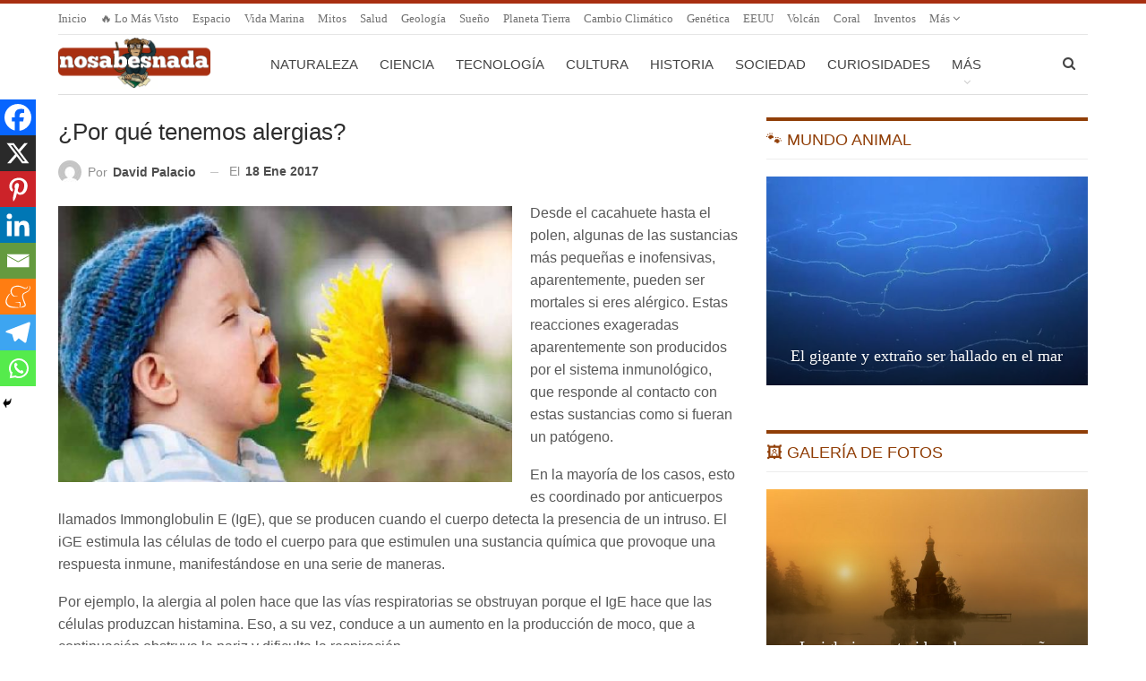

--- FILE ---
content_type: text/html; charset=UTF-8
request_url: https://www.nosabesnada.com/investigacion/por-que-tenemos-alergia/
body_size: 20880
content:
<!DOCTYPE html> <!--[if IE 8]><html class="ie ie8" lang="es"> <![endif]--> <!--[if IE 9]><html class="ie ie9" lang="es"> <![endif]--> <!--[if gt IE 9]><!--><html lang="es"> <!--<![endif]--><head>  <script>var _mtm = window._mtm = window._mtm || [];
  _mtm.push({'mtm.startTime': (new Date().getTime()), 'event': 'mtm.Start'});
  (function() {
    var d=document, g=d.createElement('script'), s=d.getElementsByTagName('script')[0];
    g.async=true; g.src='https://matomo.optimizar.info/js/container_Ma6XZEUE.js'; s.parentNode.insertBefore(g,s);
  })();</script> <meta charset="UTF-8"><meta http-equiv="X-UA-Compatible" content="IE=edge"><meta name="viewport" content="width=device-width, initial-scale=1.0"><link rel="pingback" href="https://www.nosabesnada.com/xmlrpc.php"/><meta http-equiv="x-dns-prefetch-control" content="on"><link rel="dns-prefetch" href="//estaticos.nosabesnada.com" /><meta name='robots' content='index, follow, max-image-preview:large, max-snippet:-1, max-video-preview:-1' /><style>img:is([sizes="auto" i], [sizes^="auto," i]) { contain-intrinsic-size: 3000px 1500px }</style><title>¿Por qué tenemos alergias? - ¡No sabes nada!</title><meta name="description" content="¿Qué es realmente una alergia? ¿Por qué últimamente parece que hayan más alergias y a más elementos que antes?" /><link rel="canonical" href="https://www.nosabesnada.com/investigacion/por-que-tenemos-alergia/" /><meta property="og:locale" content="es_ES" /><meta property="og:type" content="article" /><meta property="og:title" content="¿Por qué tenemos alergias? - ¡No sabes nada!" /><meta property="og:description" content="¿Qué es realmente una alergia? ¿Por qué últimamente parece que hayan más alergias y a más elementos que antes?" /><meta property="og:url" content="https://www.nosabesnada.com/investigacion/por-que-tenemos-alergia/" /><meta property="og:site_name" content="¡No sabes nada!" /><meta property="article:published_time" content="2017-01-18T13:00:11+00:00" /><meta property="article:modified_time" content="2019-10-18T17:02:22+00:00" /><meta property="og:image" content="https://estaticos.nosabesnada.com/uploads/2017/01/kk.jpg" /><meta property="og:image:width" content="545" /><meta property="og:image:height" content="331" /><meta property="og:image:type" content="image/jpeg" /><meta name="author" content="David Palacio" /><meta name="twitter:card" content="summary_large_image" /><meta name="twitter:label1" content="Escrito por" /><meta name="twitter:data1" content="David Palacio" /><meta name="twitter:label2" content="Tiempo de lectura" /><meta name="twitter:data2" content="2 minutos" /> <script type="application/ld+json" class="yoast-schema-graph">{"@context":"https://schema.org","@graph":[{"@type":"WebPage","@id":"https://www.nosabesnada.com/investigacion/por-que-tenemos-alergia/","url":"https://www.nosabesnada.com/investigacion/por-que-tenemos-alergia/","name":"¿Por qué tenemos alergias? - ¡No sabes nada!","isPartOf":{"@id":"https://www.nosabesnada.com/#website"},"primaryImageOfPage":{"@id":"https://www.nosabesnada.com/investigacion/por-que-tenemos-alergia/#primaryimage"},"image":{"@id":"https://www.nosabesnada.com/investigacion/por-que-tenemos-alergia/#primaryimage"},"thumbnailUrl":"https://estaticos.nosabesnada.com/uploads/2017/01/kk.jpg","datePublished":"2017-01-18T13:00:11+00:00","dateModified":"2019-10-18T17:02:22+00:00","author":{"@id":"https://www.nosabesnada.com/#/schema/person/576dad3498ef79384cc60bef5d454cbf"},"description":"¿Qué es realmente una alergia? ¿Por qué últimamente parece que hayan más alergias y a más elementos que antes?","inLanguage":"es","potentialAction":[{"@type":"ReadAction","target":["https://www.nosabesnada.com/investigacion/por-que-tenemos-alergia/"]}]},{"@type":"ImageObject","inLanguage":"es","@id":"https://www.nosabesnada.com/investigacion/por-que-tenemos-alergia/#primaryimage","url":"https://estaticos.nosabesnada.com/uploads/2017/01/kk.jpg","contentUrl":"https://estaticos.nosabesnada.com/uploads/2017/01/kk.jpg","width":545,"height":331},{"@type":"WebSite","@id":"https://www.nosabesnada.com/#website","url":"https://www.nosabesnada.com/","name":"¡No sabes nada!","description":"Noticias curiosas, datos interesantes y otras curiosidades. Porque tu razón necesita una dosis diaria de curiosidades. ¿Eres curioso?","potentialAction":[{"@type":"SearchAction","target":{"@type":"EntryPoint","urlTemplate":"https://www.nosabesnada.com/?s={search_term_string}"},"query-input":{"@type":"PropertyValueSpecification","valueRequired":true,"valueName":"search_term_string"}}],"inLanguage":"es"},{"@type":"Person","@id":"https://www.nosabesnada.com/#/schema/person/576dad3498ef79384cc60bef5d454cbf","name":"David Palacio","image":{"@type":"ImageObject","inLanguage":"es","@id":"https://www.nosabesnada.com/#/schema/person/image/","url":"https://secure.gravatar.com/avatar/d788571e8a25006a0c324bde688b95fa001749949d63d2ccf1bb819ddf3be6ca?s=96&d=mm&r=g","contentUrl":"https://secure.gravatar.com/avatar/d788571e8a25006a0c324bde688b95fa001749949d63d2ccf1bb819ddf3be6ca?s=96&d=mm&r=g","caption":"David Palacio"},"url":"https://www.nosabesnada.com/author/david-palacio/"}]}</script> <link rel='dns-prefetch' href='//www.nosabesnada.com' /><link rel="alternate" type="application/rss+xml" title="¡No sabes nada! &raquo; Feed" href="https://www.nosabesnada.com/feed/" /><link rel="alternate" type="application/rss+xml" title="¡No sabes nada! &raquo; Feed de los comentarios" href="https://www.nosabesnada.com/comments/feed/" /><link rel="alternate" type="application/rss+xml" title="¡No sabes nada! &raquo; Comentario ¿Por qué tenemos alergias? del feed" href="https://www.nosabesnada.com/investigacion/por-que-tenemos-alergia/feed/" /><link rel='stylesheet' id='wp-block-library-css' href='https://estaticos.nosabesnada.com/wp-includes/css/dist/block-library/style.min.css' type='text/css' media='all' /><style id='classic-theme-styles-inline-css' type='text/css'>/*! This file is auto-generated */
.wp-block-button__link{color:#fff;background-color:#32373c;border-radius:9999px;box-shadow:none;text-decoration:none;padding:calc(.667em + 2px) calc(1.333em + 2px);font-size:1.125em}.wp-block-file__button{background:#32373c;color:#fff;text-decoration:none}</style><style id='global-styles-inline-css' type='text/css'>:root{--wp--preset--aspect-ratio--square: 1;--wp--preset--aspect-ratio--4-3: 4/3;--wp--preset--aspect-ratio--3-4: 3/4;--wp--preset--aspect-ratio--3-2: 3/2;--wp--preset--aspect-ratio--2-3: 2/3;--wp--preset--aspect-ratio--16-9: 16/9;--wp--preset--aspect-ratio--9-16: 9/16;--wp--preset--color--black: #000000;--wp--preset--color--cyan-bluish-gray: #abb8c3;--wp--preset--color--white: #ffffff;--wp--preset--color--pale-pink: #f78da7;--wp--preset--color--vivid-red: #cf2e2e;--wp--preset--color--luminous-vivid-orange: #ff6900;--wp--preset--color--luminous-vivid-amber: #fcb900;--wp--preset--color--light-green-cyan: #7bdcb5;--wp--preset--color--vivid-green-cyan: #00d084;--wp--preset--color--pale-cyan-blue: #8ed1fc;--wp--preset--color--vivid-cyan-blue: #0693e3;--wp--preset--color--vivid-purple: #9b51e0;--wp--preset--gradient--vivid-cyan-blue-to-vivid-purple: linear-gradient(135deg,rgba(6,147,227,1) 0%,rgb(155,81,224) 100%);--wp--preset--gradient--light-green-cyan-to-vivid-green-cyan: linear-gradient(135deg,rgb(122,220,180) 0%,rgb(0,208,130) 100%);--wp--preset--gradient--luminous-vivid-amber-to-luminous-vivid-orange: linear-gradient(135deg,rgba(252,185,0,1) 0%,rgba(255,105,0,1) 100%);--wp--preset--gradient--luminous-vivid-orange-to-vivid-red: linear-gradient(135deg,rgba(255,105,0,1) 0%,rgb(207,46,46) 100%);--wp--preset--gradient--very-light-gray-to-cyan-bluish-gray: linear-gradient(135deg,rgb(238,238,238) 0%,rgb(169,184,195) 100%);--wp--preset--gradient--cool-to-warm-spectrum: linear-gradient(135deg,rgb(74,234,220) 0%,rgb(151,120,209) 20%,rgb(207,42,186) 40%,rgb(238,44,130) 60%,rgb(251,105,98) 80%,rgb(254,248,76) 100%);--wp--preset--gradient--blush-light-purple: linear-gradient(135deg,rgb(255,206,236) 0%,rgb(152,150,240) 100%);--wp--preset--gradient--blush-bordeaux: linear-gradient(135deg,rgb(254,205,165) 0%,rgb(254,45,45) 50%,rgb(107,0,62) 100%);--wp--preset--gradient--luminous-dusk: linear-gradient(135deg,rgb(255,203,112) 0%,rgb(199,81,192) 50%,rgb(65,88,208) 100%);--wp--preset--gradient--pale-ocean: linear-gradient(135deg,rgb(255,245,203) 0%,rgb(182,227,212) 50%,rgb(51,167,181) 100%);--wp--preset--gradient--electric-grass: linear-gradient(135deg,rgb(202,248,128) 0%,rgb(113,206,126) 100%);--wp--preset--gradient--midnight: linear-gradient(135deg,rgb(2,3,129) 0%,rgb(40,116,252) 100%);--wp--preset--font-size--small: 13px;--wp--preset--font-size--medium: 20px;--wp--preset--font-size--large: 36px;--wp--preset--font-size--x-large: 42px;--wp--preset--spacing--20: 0.44rem;--wp--preset--spacing--30: 0.67rem;--wp--preset--spacing--40: 1rem;--wp--preset--spacing--50: 1.5rem;--wp--preset--spacing--60: 2.25rem;--wp--preset--spacing--70: 3.38rem;--wp--preset--spacing--80: 5.06rem;--wp--preset--shadow--natural: 6px 6px 9px rgba(0, 0, 0, 0.2);--wp--preset--shadow--deep: 12px 12px 50px rgba(0, 0, 0, 0.4);--wp--preset--shadow--sharp: 6px 6px 0px rgba(0, 0, 0, 0.2);--wp--preset--shadow--outlined: 6px 6px 0px -3px rgba(255, 255, 255, 1), 6px 6px rgba(0, 0, 0, 1);--wp--preset--shadow--crisp: 6px 6px 0px rgba(0, 0, 0, 1);}:where(.is-layout-flex){gap: 0.5em;}:where(.is-layout-grid){gap: 0.5em;}body .is-layout-flex{display: flex;}.is-layout-flex{flex-wrap: wrap;align-items: center;}.is-layout-flex > :is(*, div){margin: 0;}body .is-layout-grid{display: grid;}.is-layout-grid > :is(*, div){margin: 0;}:where(.wp-block-columns.is-layout-flex){gap: 2em;}:where(.wp-block-columns.is-layout-grid){gap: 2em;}:where(.wp-block-post-template.is-layout-flex){gap: 1.25em;}:where(.wp-block-post-template.is-layout-grid){gap: 1.25em;}.has-black-color{color: var(--wp--preset--color--black) !important;}.has-cyan-bluish-gray-color{color: var(--wp--preset--color--cyan-bluish-gray) !important;}.has-white-color{color: var(--wp--preset--color--white) !important;}.has-pale-pink-color{color: var(--wp--preset--color--pale-pink) !important;}.has-vivid-red-color{color: var(--wp--preset--color--vivid-red) !important;}.has-luminous-vivid-orange-color{color: var(--wp--preset--color--luminous-vivid-orange) !important;}.has-luminous-vivid-amber-color{color: var(--wp--preset--color--luminous-vivid-amber) !important;}.has-light-green-cyan-color{color: var(--wp--preset--color--light-green-cyan) !important;}.has-vivid-green-cyan-color{color: var(--wp--preset--color--vivid-green-cyan) !important;}.has-pale-cyan-blue-color{color: var(--wp--preset--color--pale-cyan-blue) !important;}.has-vivid-cyan-blue-color{color: var(--wp--preset--color--vivid-cyan-blue) !important;}.has-vivid-purple-color{color: var(--wp--preset--color--vivid-purple) !important;}.has-black-background-color{background-color: var(--wp--preset--color--black) !important;}.has-cyan-bluish-gray-background-color{background-color: var(--wp--preset--color--cyan-bluish-gray) !important;}.has-white-background-color{background-color: var(--wp--preset--color--white) !important;}.has-pale-pink-background-color{background-color: var(--wp--preset--color--pale-pink) !important;}.has-vivid-red-background-color{background-color: var(--wp--preset--color--vivid-red) !important;}.has-luminous-vivid-orange-background-color{background-color: var(--wp--preset--color--luminous-vivid-orange) !important;}.has-luminous-vivid-amber-background-color{background-color: var(--wp--preset--color--luminous-vivid-amber) !important;}.has-light-green-cyan-background-color{background-color: var(--wp--preset--color--light-green-cyan) !important;}.has-vivid-green-cyan-background-color{background-color: var(--wp--preset--color--vivid-green-cyan) !important;}.has-pale-cyan-blue-background-color{background-color: var(--wp--preset--color--pale-cyan-blue) !important;}.has-vivid-cyan-blue-background-color{background-color: var(--wp--preset--color--vivid-cyan-blue) !important;}.has-vivid-purple-background-color{background-color: var(--wp--preset--color--vivid-purple) !important;}.has-black-border-color{border-color: var(--wp--preset--color--black) !important;}.has-cyan-bluish-gray-border-color{border-color: var(--wp--preset--color--cyan-bluish-gray) !important;}.has-white-border-color{border-color: var(--wp--preset--color--white) !important;}.has-pale-pink-border-color{border-color: var(--wp--preset--color--pale-pink) !important;}.has-vivid-red-border-color{border-color: var(--wp--preset--color--vivid-red) !important;}.has-luminous-vivid-orange-border-color{border-color: var(--wp--preset--color--luminous-vivid-orange) !important;}.has-luminous-vivid-amber-border-color{border-color: var(--wp--preset--color--luminous-vivid-amber) !important;}.has-light-green-cyan-border-color{border-color: var(--wp--preset--color--light-green-cyan) !important;}.has-vivid-green-cyan-border-color{border-color: var(--wp--preset--color--vivid-green-cyan) !important;}.has-pale-cyan-blue-border-color{border-color: var(--wp--preset--color--pale-cyan-blue) !important;}.has-vivid-cyan-blue-border-color{border-color: var(--wp--preset--color--vivid-cyan-blue) !important;}.has-vivid-purple-border-color{border-color: var(--wp--preset--color--vivid-purple) !important;}.has-vivid-cyan-blue-to-vivid-purple-gradient-background{background: var(--wp--preset--gradient--vivid-cyan-blue-to-vivid-purple) !important;}.has-light-green-cyan-to-vivid-green-cyan-gradient-background{background: var(--wp--preset--gradient--light-green-cyan-to-vivid-green-cyan) !important;}.has-luminous-vivid-amber-to-luminous-vivid-orange-gradient-background{background: var(--wp--preset--gradient--luminous-vivid-amber-to-luminous-vivid-orange) !important;}.has-luminous-vivid-orange-to-vivid-red-gradient-background{background: var(--wp--preset--gradient--luminous-vivid-orange-to-vivid-red) !important;}.has-very-light-gray-to-cyan-bluish-gray-gradient-background{background: var(--wp--preset--gradient--very-light-gray-to-cyan-bluish-gray) !important;}.has-cool-to-warm-spectrum-gradient-background{background: var(--wp--preset--gradient--cool-to-warm-spectrum) !important;}.has-blush-light-purple-gradient-background{background: var(--wp--preset--gradient--blush-light-purple) !important;}.has-blush-bordeaux-gradient-background{background: var(--wp--preset--gradient--blush-bordeaux) !important;}.has-luminous-dusk-gradient-background{background: var(--wp--preset--gradient--luminous-dusk) !important;}.has-pale-ocean-gradient-background{background: var(--wp--preset--gradient--pale-ocean) !important;}.has-electric-grass-gradient-background{background: var(--wp--preset--gradient--electric-grass) !important;}.has-midnight-gradient-background{background: var(--wp--preset--gradient--midnight) !important;}.has-small-font-size{font-size: var(--wp--preset--font-size--small) !important;}.has-medium-font-size{font-size: var(--wp--preset--font-size--medium) !important;}.has-large-font-size{font-size: var(--wp--preset--font-size--large) !important;}.has-x-large-font-size{font-size: var(--wp--preset--font-size--x-large) !important;}
:where(.wp-block-post-template.is-layout-flex){gap: 1.25em;}:where(.wp-block-post-template.is-layout-grid){gap: 1.25em;}
:where(.wp-block-columns.is-layout-flex){gap: 2em;}:where(.wp-block-columns.is-layout-grid){gap: 2em;}
:root :where(.wp-block-pullquote){font-size: 1.5em;line-height: 1.6;}</style><link rel='stylesheet' id='heateor_sss_frontend_css-css' href='https://estaticos.nosabesnada.com/wp-content/plugins/sassy-social-share/public/css/sassy-social-share-public.css' type='text/css' media='all' /><style id='heateor_sss_frontend_css-inline-css' type='text/css'>.heateor_sss_button_instagram span.heateor_sss_svg,a.heateor_sss_instagram span.heateor_sss_svg{background:radial-gradient(circle at 30% 107%,#fdf497 0,#fdf497 5%,#fd5949 45%,#d6249f 60%,#285aeb 90%)}.heateor_sss_horizontal_sharing .heateor_sss_svg,.heateor_sss_standard_follow_icons_container .heateor_sss_svg{color:#fff;border-width:0px;border-style:solid;border-color:transparent}.heateor_sss_horizontal_sharing .heateorSssTCBackground{color:#666}.heateor_sss_horizontal_sharing span.heateor_sss_svg:hover,.heateor_sss_standard_follow_icons_container span.heateor_sss_svg:hover{border-color:transparent;}.heateor_sss_vertical_sharing span.heateor_sss_svg,.heateor_sss_floating_follow_icons_container span.heateor_sss_svg{color:#fff;border-width:0px;border-style:solid;border-color:transparent;}.heateor_sss_vertical_sharing .heateorSssTCBackground{color:#666;}.heateor_sss_vertical_sharing span.heateor_sss_svg:hover,.heateor_sss_floating_follow_icons_container span.heateor_sss_svg:hover{border-color:transparent;}@media screen and (max-width:1240px) {.heateor_sss_vertical_sharing{display:none!important}}div.heateor_sss_mobile_footer{display:none;}@media screen and (max-width:1240px){div.heateor_sss_bottom_sharing .heateorSssTCBackground{background-color:white}div.heateor_sss_bottom_sharing{width:100%!important;left:0!important;}div.heateor_sss_bottom_sharing a{width:12.5% !important;}div.heateor_sss_bottom_sharing .heateor_sss_svg{width: 100% !important;}div.heateor_sss_bottom_sharing div.heateorSssTotalShareCount{font-size:1em!important;line-height:28px!important}div.heateor_sss_bottom_sharing div.heateorSssTotalShareText{font-size:.7em!important;line-height:0px!important}div.heateor_sss_mobile_footer{display:block;height:40px;}.heateor_sss_bottom_sharing{padding:0!important;display:block!important;width:auto!important;bottom:-2px!important;top: auto!important;}.heateor_sss_bottom_sharing .heateor_sss_square_count{line-height:inherit;}.heateor_sss_bottom_sharing .heateorSssSharingArrow{display:none;}.heateor_sss_bottom_sharing .heateorSssTCBackground{margin-right:1.1em!important}}</style><link rel='stylesheet' id='publisher-child-css' href='https://estaticos.nosabesnada.com/wp-content/themes/publisher-child/style.css' type='text/css' media='all' /> <script type="text/javascript" src="https://estaticos.nosabesnada.com/wp-includes/js/jquery/jquery.min.js" id="jquery-core-js"></script> <!--[if lt IE 9]> <script type="text/javascript" src="https://estaticos.nosabesnada.com/wp-content/themes/publisher/includes/libs/better-framework/assets/js/html5shiv.min.js" id="bf-html5shiv-js"></script> <![endif]--> <!--[if lt IE 9]> <script type="text/javascript" src="https://estaticos.nosabesnada.com/wp-content/themes/publisher/includes/libs/better-framework/assets/js/respond.min.js" id="bf-respond-js"></script> <![endif]--><link rel="EditURI" type="application/rsd+xml" title="RSD" href="https://www.nosabesnada.com/xmlrpc.php?rsd" /><meta name="generator" content="WordPress 6.8.3" /><link rel='shortlink' href='https://www.nosabesnada.com/?p=84591' /><link rel="alternate" title="oEmbed (JSON)" type="application/json+oembed" href="https://www.nosabesnada.com/wp-json/oembed/1.0/embed?url=https%3A%2F%2Fwww.nosabesnada.com%2Finvestigacion%2Fpor-que-tenemos-alergia%2F" /><link rel="alternate" title="oEmbed (XML)" type="text/xml+oembed" href="https://www.nosabesnada.com/wp-json/oembed/1.0/embed?url=https%3A%2F%2Fwww.nosabesnada.com%2Finvestigacion%2Fpor-que-tenemos-alergia%2F&#038;format=xml" /><link rel="shortcut icon" href="https://estaticos.nosabesnada.com/uploads/2017/04/favicon-16.png"><link rel="apple-touch-icon" href="https://estaticos.nosabesnada.com/uploads/2017/04/favicon-57.png"><link rel="apple-touch-icon" sizes="114x114" href="https://estaticos.nosabesnada.com/uploads/2017/04/favicon-114.png"><link rel="apple-touch-icon" sizes="72x72" href="https://estaticos.nosabesnada.com/uploads/2017/04/favicon-72.png"><link rel="apple-touch-icon" sizes="144x144" href="https://estaticos.nosabesnada.com/uploads/2017/04/favicon-144.png"><meta name="generator" content="Powered by WPBakery Page Builder - drag and drop page builder for WordPress."/> <script type="application/ld+json">{
    "@context": "http://schema.org/",
    "@type": "Organization",
    "@id": "#organization",
    "logo": {
        "@type": "ImageObject",
        "url": "https://estaticos.nosabesnada.com/logo.png"
    },
    "url": "https://www.nosabesnada.com/",
    "name": "\u00a1No sabes nada!",
    "description": "Noticias curiosas, datos interesantes y otras curiosidades. Porque tu raz\u00f3n necesita una dosis diaria de curiosidades. \u00bfEres curioso?"
}</script> <script type="application/ld+json">{
    "@context": "http://schema.org/",
    "@type": "WebSite",
    "name": "\u00a1No sabes nada!",
    "alternateName": "Noticias curiosas, datos interesantes y otras curiosidades. Porque tu raz\u00f3n necesita una dosis diaria de curiosidades. \u00bfEres curioso?",
    "url": "https://www.nosabesnada.com/"
}</script> <script type="application/ld+json">{
    "@context": "http://schema.org/",
    "@type": "BlogPosting",
    "headline": "\u00bfPor qu\u00e9 tenemos alergias?",
    "description": "Desde el cacahuete hasta el polen, algunas de las sustancias m\u00e1s peque\u00f1as e inofensivas, aparentemente, pueden ser mortales si eres al\u00e9rgico. Estas reacciones exageradas aparentemente son producidos por el sistema inmunol\u00f3gico, que responde al contac",
    "datePublished": "2017-01-18",
    "dateModified": "2019-10-18",
    "author": {
        "@type": "Person",
        "@id": "#person-DavidPalacio",
        "name": "David Palacio"
    },
    "image": "https://estaticos.nosabesnada.com/uploads/2017/01/kk.jpg",
    "interactionStatistic": [
        {
            "@type": "InteractionCounter",
            "interactionType": "http://schema.org/CommentAction",
            "userInteractionCount": "0"
        }
    ],
    "publisher": {
        "@id": "#organization"
    },
    "mainEntityOfPage": "https://www.nosabesnada.com/investigacion/por-que-tenemos-alergia/"
}</script> <link rel='stylesheet' id='bf-minifed-css-1' href='https://estaticos.nosabesnada.com/wp-content/bs-booster-cache/d199e07155ba92f4a04e0dc6bc060d85.css' type='text/css' media='all' /><link rel='stylesheet' id='7.11.0-1768561282' href='https://estaticos.nosabesnada.com/wp-content/bs-booster-cache/b6f2ca4add02a631ca4b340a78342b44.css' type='text/css' media='all' /><link rel="icon" href="https://estaticos.nosabesnada.com/uploads/2018/11/favicon-192-100x100.png" sizes="32x32" /><link rel="icon" href="https://estaticos.nosabesnada.com/uploads/2018/11/favicon-192.png" sizes="192x192" /><link rel="apple-touch-icon" href="https://estaticos.nosabesnada.com/uploads/2018/11/favicon-192.png" /><meta name="msapplication-TileImage" content="https://estaticos.nosabesnada.com/uploads/2018/11/favicon-192.png" /> <style>.header-description {
    color: #222222;
    font-weight: bold;
    margin-bottom: -20px;
    text-align: center;
}

#sidebar-footer-2 .h-text {
  color: white;
}</style> <noscript><style>.wpb_animate_when_almost_visible { opacity: 1; }</style></noscript></head><body class="wp-singular post-template-default single single-post postid-84591 single-format-standard wp-theme-publisher wp-child-theme-publisher-child bs-theme bs-publisher bs-publisher-pure-magazine active-light-box active-top-line ltr close-rh page-layout-2-col page-layout-2-col-right full-width main-menu-boxed single-prim-cat-666 single-cat-666  wpb-js-composer js-comp-ver-6.7.0 vc_responsive bs-ll-d" dir="ltr"><div class="main-wrap"><header id="header" class="site-header header-style-8 boxed" itemscope="itemscope" itemtype="https://schema.org/WPHeader"><section class="topbar topbar-style-1 hidden-xs hidden-xs"><div class="content-wrap"><div class="container"><div class="topbar-inner clearfix"><div class="section-menu"><div id="menu-top" class="menu top-menu-wrapper" role="navigation" itemscope="itemscope" itemtype="https://schema.org/SiteNavigationElement"><nav class="top-menu-container"><ul id="top-navigation" class="top-menu menu clearfix bsm-pure"><li id="menu-item-98385" class="menu-item menu-item-type-post_type menu-item-object-page menu-item-home better-anim-fade menu-item-98385"><a href="https://www.nosabesnada.com/">Inicio</a></li><li id="menu-item-98386" class="menu-item menu-item-type-post_type menu-item-object-page better-anim-fade menu-item-98386"><a href="https://www.nosabesnada.com/topsemana/">🔥 Lo más visto</a></li><li id="menu-item-98289" class="menu-item menu-item-type-custom menu-item-object-custom better-anim-fade menu-item-98289"><a href="/espacio/">Espacio</a></li><li id="menu-item-98290" class="menu-item menu-item-type-custom menu-item-object-custom better-anim-fade menu-item-98290"><a href="/noticias/vida-marina/">Vida marina</a></li><li id="menu-item-108622" class="menu-item menu-item-type-custom menu-item-object-custom better-anim-fade menu-item-108622"><a href="/noticias/mitos/">Mitos</a></li><li id="menu-item-98547" class="menu-item menu-item-type-custom menu-item-object-custom better-anim-fade menu-item-98547"><a href="/noticias/salud/">Salud</a></li><li id="menu-item-98285" class="menu-item menu-item-type-custom menu-item-object-custom better-anim-fade menu-item-98285"><a href="/noticias/geologia/">Geología</a></li><li id="menu-item-98552" class="menu-item menu-item-type-custom menu-item-object-custom better-anim-fade menu-item-98552"><a href="/noticias/sueno/">Sueño</a></li><li id="menu-item-98553" class="menu-item menu-item-type-custom menu-item-object-custom better-anim-fade menu-item-98553"><a href="/noticias/planeta-tierra/">Planeta Tierra</a></li><li id="menu-item-98475" class="menu-item menu-item-type-custom menu-item-object-custom better-anim-fade menu-item-98475"><a href="/noticias/cambio-climatico/">Cambio climático</a></li><li id="menu-item-98542" class="menu-item menu-item-type-custom menu-item-object-custom better-anim-fade menu-item-98542"><a href="/noticias/genetica/">Genética</a></li><li id="menu-item-98375" class="menu-item menu-item-type-custom menu-item-object-custom better-anim-fade menu-item-98375"><a href="/noticias/eeuu/">EEUU</a></li><li id="menu-item-98485" class="menu-item menu-item-type-custom menu-item-object-custom better-anim-fade menu-item-98485"><a href="/noticias/volcan/">Volcán</a></li><li id="menu-item-108651" class="menu-item menu-item-type-custom menu-item-object-custom better-anim-fade menu-item-108651"><a href="/noticias/coral">Coral</a></li><li id="menu-item-98376" class="menu-item menu-item-type-custom menu-item-object-custom better-anim-fade menu-item-98376"><a href="/noticias/inventos/">Inventos</a></li><li id="menu-item-108643" class="menu-item menu-item-type-custom menu-item-object-custom better-anim-fade menu-item-108643"><a href="/noticias/rituales-funerarios/">Rituales Funerarios</a></li><li id="menu-item-98418" class="menu-item menu-item-type-custom menu-item-object-custom better-anim-fade menu-item-98418"><a href="/noticias/celulas-madre">Células madre</a></li><li id="menu-item-98380" class="menu-item menu-item-type-custom menu-item-object-custom better-anim-fade menu-item-98380"><a href="/noticias/deportes">Deportes</a></li><li id="menu-item-98486" class="menu-item menu-item-type-custom menu-item-object-custom better-anim-fade menu-item-98486"><a href="/noticias/anecdotas-de-guerra/">Anécdotas de Guerra</a></li><li id="menu-item-108644" class="menu-item menu-item-type-custom menu-item-object-custom better-anim-fade menu-item-108644"><a href="/noticias/egipto/">Egipto</a></li><li id="menu-item-98379" class="menu-item menu-item-type-custom menu-item-object-custom better-anim-fade menu-item-98379"><a href="/noticias/piramides/">Pirámides</a></li><li id="menu-item-98384" class="menu-item menu-item-type-custom menu-item-object-custom better-anim-fade menu-item-98384"><a href="/noticias/peligro-de-extincion">Peligro de Extinción</a></li><li id="menu-item-98550" class="menu-item menu-item-type-custom menu-item-object-custom better-anim-fade menu-item-98550"><a href="/noticias/reloj-biologico">Reloj Biológico</a></li><li id="menu-item-98551" class="menu-item menu-item-type-custom menu-item-object-custom better-anim-fade menu-item-98551"><a href="/noticias/bioluminiscencia">Bioluminiscencia</a></li><li id="menu-item-98415" class="menu-item menu-item-type-custom menu-item-object-custom better-anim-fade menu-item-98415"><a href="/noticias/ilusion-optica/">Ilusión Óptica</a></li><li id="menu-item-98286" class="menu-item menu-item-type-custom menu-item-object-custom better-anim-fade menu-item-98286"><a href="/noticias/japon/">Japón</a></li><li id="menu-item-98474" class="menu-item menu-item-type-custom menu-item-object-custom better-anim-fade menu-item-98474"><a href="/noticias/tatuaje/">Tatuaje</a></li><li id="menu-item-98554" class="menu-item menu-item-type-custom menu-item-object-custom better-anim-fade menu-item-98554"><a href="/noticias/memoria">Memoria</a></li><li id="menu-item-98555" class="menu-item menu-item-type-custom menu-item-object-custom better-anim-fade menu-item-98555"><a href="/noticias/impresora-3d/">Impresora 3D</a></li><li id="menu-item-98382" class="menu-item menu-item-type-custom menu-item-object-custom menu-item-has-children better-anim-fade menu-item-98382"><a href="/noticias/animales/">Animales</a><ul class="sub-menu"><li id="menu-item-98283" class="menu-item menu-item-type-custom menu-item-object-custom better-anim-fade menu-item-98283"><a href="/noticias/perros/">Perros</a></li><li id="menu-item-98431" class="menu-item menu-item-type-custom menu-item-object-custom better-anim-fade menu-item-98431"><a href="/noticias/gatos/">Gatos</a></li><li id="menu-item-98432" class="menu-item menu-item-type-custom menu-item-object-custom better-anim-fade menu-item-98432"><a href="/noticias/peces/">Peces</a></li><li id="menu-item-98435" class="menu-item menu-item-type-custom menu-item-object-custom better-anim-fade menu-item-98435"><a href="/noticias/tiburon/">Tiburón</a></li><li id="menu-item-98443" class="menu-item menu-item-type-custom menu-item-object-custom better-anim-fade menu-item-98443"><a href="/noticias/delfines/">Delfines</a></li><li id="menu-item-98383" class="menu-item menu-item-type-custom menu-item-object-custom better-anim-fade menu-item-98383"><a href="/noticias/insectos/">Insectos</a></li><li id="menu-item-98438" class="menu-item menu-item-type-custom menu-item-object-custom better-anim-fade menu-item-98438"><a href="/noticias/ballenas/">Ballenas</a></li><li id="menu-item-98433" class="menu-item menu-item-type-custom menu-item-object-custom better-anim-fade menu-item-98433"><a href="/noticias/aves/">Aves</a></li><li id="menu-item-99880" class="menu-item menu-item-type-custom menu-item-object-custom better-anim-fade menu-item-99880"><a href="/noticias/murcielagos/">Murciélagos</a></li><li id="menu-item-98496" class="menu-item menu-item-type-custom menu-item-object-custom better-anim-fade menu-item-98496"><a href="/noticias/hormigas/">Hormigas</a></li><li id="menu-item-98434" class="menu-item menu-item-type-custom menu-item-object-custom better-anim-fade menu-item-98434"><a href="/noticias/serpientes/">Serpientes</a></li><li id="menu-item-98436" class="menu-item menu-item-type-custom menu-item-object-custom better-anim-fade menu-item-98436"><a href="/noticias/aranas/">Arañas</a></li><li id="menu-item-98437" class="menu-item menu-item-type-custom menu-item-object-custom better-anim-fade menu-item-98437"><a href="/noticias/abejas/">Abejas</a></li><li id="menu-item-98439" class="menu-item menu-item-type-custom menu-item-object-custom better-anim-fade menu-item-98439"><a href="/noticias/monos/">Monos</a></li><li id="menu-item-98440" class="menu-item menu-item-type-custom menu-item-object-custom better-anim-fade menu-item-98440"><a href="/noticias/tortugas/">Tortugas</a></li></ul></li></ul></nav></div></div></div></div></div></section><div class="content-wrap"><div class="container"><div class="header-inner clearfix"><div id="site-branding" class="site-branding"><p  id="site-title" class="logo h1 img-logo"> <a href="https://www.nosabesnada.com/" itemprop="url" rel="home"> <img id="site-logo" src="https://estaticos.nosabesnada.com/logo.png"
 alt="¡No sabes nada!"  data-bsrjs="https://estaticos.nosabesnada.com/logox2.png"  /> <span class="site-title">¡No sabes nada! - Noticias curiosas, datos interesantes y otras curiosidades. Porque tu razón necesita una dosis diaria de curiosidades. ¿Eres curioso?</span> </a></p></div><nav id="menu-main" class="menu main-menu-container  show-search-item menu-actions-btn-width-1" role="navigation" itemscope="itemscope" itemtype="https://schema.org/SiteNavigationElement"><div class="menu-action-buttons width-1"><div class="search-container close"> <span class="search-handler"><i class="fa fa-search"></i></span><div class="search-box clearfix"><form role="search" method="get" class="search-form clearfix" action="https://www.nosabesnada.com"> <input type="search" class="search-field"
 placeholder="Buscar..."
 value="" name="s"
 title="Buscar:"
 autocomplete="off"> <input type="submit" class="search-submit" value="Buscar"></form></div></div></div><ul id="main-navigation" class="main-menu menu bsm-pure clearfix"><li id="menu-item-91861" class="menu-item menu-item-type-taxonomy menu-item-object-category menu-term-13 better-anim-fade menu-item-91861"><a href="https://www.nosabesnada.com/naturaleza/">Naturaleza</a></li><li id="menu-item-91856" class="menu-item menu-item-type-taxonomy menu-item-object-category menu-term-6 better-anim-fade menu-item-91856"><a href="https://www.nosabesnada.com/ciencia/">Ciencia</a></li><li id="menu-item-91865" class="menu-item menu-item-type-taxonomy menu-item-object-category menu-term-8 better-anim-fade menu-item-91865"><a href="https://www.nosabesnada.com/tecnologia/">Tecnología</a></li><li id="menu-item-91857" class="menu-item menu-item-type-taxonomy menu-item-object-category menu-term-10 better-anim-fade menu-item-91857"><a href="https://www.nosabesnada.com/cultura/">Cultura</a></li><li id="menu-item-98237" class="menu-item menu-item-type-taxonomy menu-item-object-category menu-term-38 better-anim-fade menu-item-98237"><a href="https://www.nosabesnada.com/historia/">Historia</a></li><li id="menu-item-91864" class="menu-item menu-item-type-taxonomy menu-item-object-category menu-term-7 better-anim-fade menu-item-91864"><a href="https://www.nosabesnada.com/sociedad/">Sociedad</a></li><li id="menu-item-91863" class="menu-item menu-item-type-taxonomy menu-item-object-category menu-term-14 better-anim-fade menu-item-91863"><a href="https://www.nosabesnada.com/curiosidades/">Curiosidades</a></li><li id="menu-item-91860" class="menu-item menu-item-type-taxonomy menu-item-object-category current-post-ancestor current-menu-parent current-post-parent menu-term-666 better-anim-fade menu-item-91860"><a href="https://www.nosabesnada.com/investigacion/">Investigación</a></li><li id="menu-item-91866" class="menu-item menu-item-type-taxonomy menu-item-object-category menu-term-16 better-anim-fade menu-item-91866"><a href="https://www.nosabesnada.com/tendencias/">Tendencias</a></li><li id="menu-item-91862" class="menu-item menu-item-type-taxonomy menu-item-object-category menu-term-9 better-anim-fade menu-item-91862"><a href="https://www.nosabesnada.com/ocio/">Ocio</a></li></ul></nav></div></div></div></header><div class="rh-header clearfix light deferred-block-exclude"><div class="rh-container clearfix"><div class="menu-container close"> <span class="menu-handler"><span class="lines"></span></span></div><div class="logo-container rh-img-logo"> <a href="https://www.nosabesnada.com/" itemprop="url" rel="home"> <img src="https://estaticos.nosabesnada.com/logo.png"
 alt="¡No sabes nada!"  data-bsrjs="https://estaticos.nosabesnada.com/logox2.png"  /> </a></div></div></div><div class="content-wrap"><main id="content" class="content-container"><div class="container layout-2-col layout-2-col-1 layout-right-sidebar post-template-9"><div class="row main-section"><div class="col-sm-8 content-column"><div class="single-container"><article id="post-84591" class="post-84591 post type-post status-publish format-standard has-post-thumbnail  category-investigacion tag-alergia tag-salud single-post-content"><div class="post-header-inner"><div class="post-header-title"><h1 class="single-post-title"> <span class="post-title" itemprop="headline">¿Por qué tenemos alergias?</span></h1><div class="post-meta single-post-meta"> <a href="https://www.nosabesnada.com/author/david-palacio/"
 title="Artículos de autor"
 class="post-author-a post-author-avatar"> <img alt='' src='https://secure.gravatar.com/avatar/d788571e8a25006a0c324bde688b95fa001749949d63d2ccf1bb819ddf3be6ca?s=26&d=mm&r=g' class='avatar avatar-26 photo avatar-default' height='26' width='26' /><span class="post-author-name">Por <b>David Palacio</b></span> </a> <span class="time"><time class="post-published updated"
 datetime="2017-01-18T14:00:11+01:00">El <b>18 Ene 2017</b></time></span></div></div></div><div class="entry-content clearfix single-post-content"><p><img fetchpriority="high" decoding="async" class="wp-image-84592 alignleft" src="//estaticos.nosabesnada.com/uploads/2017/01/kk.jpg" alt="" width="507" height="308" srcset="https://estaticos.nosabesnada.com/uploads/2017/01/kk.jpg 545w, https://estaticos.nosabesnada.com/uploads/2017/01/kk-300x182.jpg 300w" sizes="(max-width: 507px) 100vw, 507px" />Desde el cacahuete hasta el polen, algunas de las sustancias más pequeñas e inofensivas, aparentemente, pueden ser mortales si eres alérgico. Estas reacciones exageradas aparentemente son producidos por el sistema inmunológico, que responde al contacto con estas sustancias como si fueran un patógeno.</p><p>En la mayoría de los casos, esto es coordinado por anticuerpos llamados Immonglobulin E (IgE), que se producen cuando el cuerpo detecta la presencia de un intruso. El iGE estimula las células de todo el cuerpo para que estimulen una sustancia química que provoque una respuesta inmune, manifestándose en una serie de maneras.</p><p>Por ejemplo, la alergia al polen hace que las vías respiratorias se obstruyan porque el IgE hace que las células produzcan histamina. Eso, a su vez, conduce a un aumento en la producción de moco, que a continuación obstruye la nariz y dificulta la respiración.</p><p>Curiosamente, un estudio reciente encontró que una proteína llamada BetV1 -el alérgeno más común en el polen- tiene una estructura muy similar a una proteína producida por algunos gusanos parasitarios, lo que podría explicar porqué el cuerpo humano a veces confunde el polen con un patógeno.</p><p>Las proteínas que se encuentran en el maní, así como los productos químicos utilizados en las medicinas y materiales como el látex, también pueden estimular reacciones alérgicas. Estas reacciones pueden tomar un número de formas, incluyendo erupciones cutáneas, náuseas, y en casos extremos puede provocar un choque anafiláctico.</p><p>La investigación ha encontrado que varios factores contribuyen a la probabilidad de padecer alergias de una persona. La hipótesis de la higiene, por ejemplo, afirma que las personas que no están expuestas a los alérgenos a una edad temprana pueden ser más susceptibles a las alergias cuando se hacen mayores. Aunque se necesitan más evidencias para confirmar esta teoría, algunos dicen que podría explicar por qué las tasas de alergias han aumentado a medida que la limpieza y el saneamiento han ido mejorando.</p><div class="bs-irp right bs-irp-thumbnail-1-full"><div class="bs-irp-heading"> <span class="h-text heading-typo">Te puede interesar:</span></div><div class="bs-pagination-wrapper main-term-none none "><div class="listing listing-thumbnail listing-tb-1 clearfix columns-2"><div class="post-116554 type-post format-standard has-post-thumbnail   listing-item listing-item-thumbnail listing-item-tb-1 main-term-7"><div class="item-inner clearfix"><div class="featured featured-type-featured-image"> <a  alt="Esto ocasionará millones de muertes en el futuro." title="El peligro de la resistencia antimicrobiana" style="background-image: url(https://estaticos.nosabesnada.com/uploads/2025/01/Esto-ocasionara-millones-de-muertes-en-el-futuro-86x64.jpg);" data-bsrjs="https://estaticos.nosabesnada.com/uploads/2025/01/Esto-ocasionara-millones-de-muertes-en-el-futuro-210x136.jpg"						class="img-holder" href="https://www.nosabesnada.com/sociedad/el-peligro-de-la-resistencia-antimicrobiana/"></a></div><p class="title"> <a href="https://www.nosabesnada.com/sociedad/el-peligro-de-la-resistencia-antimicrobiana/" class="post-url post-title"> El peligro de la resistencia antimicrobiana </a></p></div></div ><div class="post-116493 type-post format-standard has-post-thumbnail   listing-item listing-item-thumbnail listing-item-tb-1 main-term-7"><div class="item-inner clearfix"><div class="featured featured-type-featured-image"> <a  alt="Hay un índice que mide la comida chatarra en minutos de vida." title="La comida chatarra en minutos de vida" style="background-image: url(https://estaticos.nosabesnada.com/uploads/2024/12/Hay-un-indice-que-mide-la-comida-chatarra-en-minutos-de-vida-86x64.png);" data-bsrjs="https://estaticos.nosabesnada.com/uploads/2024/12/Hay-un-indice-que-mide-la-comida-chatarra-en-minutos-de-vida-210x136.png"						class="img-holder" href="https://www.nosabesnada.com/sociedad/la-comida-chatarra-en-minutos-de-vida/"></a></div><p class="title"> <a href="https://www.nosabesnada.com/sociedad/la-comida-chatarra-en-minutos-de-vida/" class="post-url post-title"> La comida chatarra en minutos de vida </a></p></div></div ></div></div></div><div class='heateor_sss_sharing_container heateor_sss_vertical_sharing heateor_sss_bottom_sharing' style='width:44px;left: -10px;top: 100px;-webkit-box-shadow:none;box-shadow:none;' data-heateor-sss-href='https://www.nosabesnada.com/investigacion/por-que-tenemos-alergia/'><div class="heateor_sss_sharing_ul"><a aria-label="Facebook" class="heateor_sss_facebook" href="https://www.facebook.com/sharer/sharer.php?u=https%3A%2F%2Fwww.nosabesnada.com%2Finvestigacion%2Fpor-que-tenemos-alergia%2F" title="Facebook" rel="nofollow noopener" target="_blank" style="font-size:32px!important;box-shadow:none;display:inline-block;vertical-align:middle"><span class="heateor_sss_svg" style="background-color:#0765FE;width:40px;height:40px;margin:0;display:inline-block;opacity:1;float:left;font-size:32px;box-shadow:none;display:inline-block;font-size:16px;padding:0 4px;vertical-align:middle;background-repeat:repeat;overflow:hidden;padding:0;cursor:pointer;box-sizing:content-box"><svg style="display:block;" focusable="false" aria-hidden="true" xmlns="http://www.w3.org/2000/svg" width="100%" height="100%" viewBox="0 0 32 32"><path fill="#fff" d="M28 16c0-6.627-5.373-12-12-12S4 9.373 4 16c0 5.628 3.875 10.35 9.101 11.647v-7.98h-2.474V16H13.1v-1.58c0-4.085 1.849-5.978 5.859-5.978.76 0 2.072.15 2.608.298v3.325c-.283-.03-.775-.045-1.386-.045-1.967 0-2.728.745-2.728 2.683V16h3.92l-.673 3.667h-3.247v8.245C23.395 27.195 28 22.135 28 16Z"></path></svg></span></a><a aria-label="X" class="heateor_sss_button_x" href="https://twitter.com/intent/tweet?via=nosabesnadacom&text=%C2%BFPor%20qu%C3%A9%20tenemos%20alergias%3F&url=https%3A%2F%2Fwww.nosabesnada.com%2Finvestigacion%2Fpor-que-tenemos-alergia%2F" title="X" rel="nofollow noopener" target="_blank" style="font-size:32px!important;box-shadow:none;display:inline-block;vertical-align:middle"><span class="heateor_sss_svg heateor_sss_s__default heateor_sss_s_x" style="background-color:#2a2a2a;width:40px;height:40px;margin:0;display:inline-block;opacity:1;float:left;font-size:32px;box-shadow:none;display:inline-block;font-size:16px;padding:0 4px;vertical-align:middle;background-repeat:repeat;overflow:hidden;padding:0;cursor:pointer;box-sizing:content-box"><svg width="100%" height="100%" style="display:block;" focusable="false" aria-hidden="true" xmlns="http://www.w3.org/2000/svg" viewBox="0 0 32 32"><path fill="#fff" d="M21.751 7h3.067l-6.7 7.658L26 25.078h-6.172l-4.833-6.32-5.531 6.32h-3.07l7.167-8.19L6 7h6.328l4.37 5.777L21.75 7Zm-1.076 16.242h1.7L11.404 8.74H9.58l11.094 14.503Z"></path></svg></span></a><a aria-label="Pinterest" class="heateor_sss_button_pinterest" href="https://www.nosabesnada.com/investigacion/por-que-tenemos-alergia/" onclick="event.preventDefault();javascript:void( (function() {var e=document.createElement('script' );e.setAttribute('type','text/javascript' );e.setAttribute('charset','UTF-8' );e.setAttribute('src','//assets.pinterest.com/js/pinmarklet.js?r='+Math.random()*99999999);document.body.appendChild(e)})());" title="Pinterest" rel="noopener" style="font-size:32px!important;box-shadow:none;display:inline-block;vertical-align:middle"><span class="heateor_sss_svg heateor_sss_s__default heateor_sss_s_pinterest" style="background-color:#cc2329;width:40px;height:40px;margin:0;display:inline-block;opacity:1;float:left;font-size:32px;box-shadow:none;display:inline-block;font-size:16px;padding:0 4px;vertical-align:middle;background-repeat:repeat;overflow:hidden;padding:0;cursor:pointer;box-sizing:content-box"><svg style="display:block;" focusable="false" aria-hidden="true" xmlns="http://www.w3.org/2000/svg" width="100%" height="100%" viewBox="-2 -2 35 35"><path fill="#fff" d="M16.539 4.5c-6.277 0-9.442 4.5-9.442 8.253 0 2.272.86 4.293 2.705 5.046.303.125.574.005.662-.33.061-.231.205-.816.27-1.06.088-.331.053-.447-.191-.736-.532-.627-.873-1.439-.873-2.591 0-3.338 2.498-6.327 6.505-6.327 3.548 0 5.497 2.168 5.497 5.062 0 3.81-1.686 7.025-4.188 7.025-1.382 0-2.416-1.142-2.085-2.545.397-1.674 1.166-3.48 1.166-4.689 0-1.081-.581-1.983-1.782-1.983-1.413 0-2.548 1.462-2.548 3.419 0 1.247.421 2.091.421 2.091l-1.699 7.199c-.505 2.137-.076 4.755-.039 5.019.021.158.223.196.314.077.13-.17 1.813-2.247 2.384-4.324.162-.587.929-3.631.929-3.631.46.876 1.801 1.646 3.227 1.646 4.247 0 7.128-3.871 7.128-9.053.003-3.918-3.317-7.568-8.361-7.568z"/></svg></span></a><a aria-label="Linkedin" class="heateor_sss_button_linkedin" href="https://www.linkedin.com/sharing/share-offsite/?url=https%3A%2F%2Fwww.nosabesnada.com%2Finvestigacion%2Fpor-que-tenemos-alergia%2F" title="Linkedin" rel="nofollow noopener" target="_blank" style="font-size:32px!important;box-shadow:none;display:inline-block;vertical-align:middle"><span class="heateor_sss_svg heateor_sss_s__default heateor_sss_s_linkedin" style="background-color:#0077b5;width:40px;height:40px;margin:0;display:inline-block;opacity:1;float:left;font-size:32px;box-shadow:none;display:inline-block;font-size:16px;padding:0 4px;vertical-align:middle;background-repeat:repeat;overflow:hidden;padding:0;cursor:pointer;box-sizing:content-box"><svg style="display:block;" focusable="false" aria-hidden="true" xmlns="http://www.w3.org/2000/svg" width="100%" height="100%" viewBox="0 0 32 32"><path d="M6.227 12.61h4.19v13.48h-4.19V12.61zm2.095-6.7a2.43 2.43 0 0 1 0 4.86c-1.344 0-2.428-1.09-2.428-2.43s1.084-2.43 2.428-2.43m4.72 6.7h4.02v1.84h.058c.56-1.058 1.927-2.176 3.965-2.176 4.238 0 5.02 2.792 5.02 6.42v7.395h-4.183v-6.56c0-1.564-.03-3.574-2.178-3.574-2.18 0-2.514 1.7-2.514 3.46v6.668h-4.187V12.61z" fill="#fff"></path></svg></span></a><a aria-label="Email" class="heateor_sss_email" href="https://www.nosabesnada.com/investigacion/por-que-tenemos-alergia/" onclick="event.preventDefault();window.open('mailto:?subject=' + decodeURIComponent('%C2%BFPor%20qu%C3%A9%20tenemos%20alergias%3F').replace('&', '%26') + '&body=https%3A%2F%2Fwww.nosabesnada.com%2Finvestigacion%2Fpor-que-tenemos-alergia%2F', '_blank')" title="Email" rel="noopener" style="font-size:32px!important;box-shadow:none;display:inline-block;vertical-align:middle"><span class="heateor_sss_svg" style="background-color:#649a3f;width:40px;height:40px;margin:0;display:inline-block;opacity:1;float:left;font-size:32px;box-shadow:none;display:inline-block;font-size:16px;padding:0 4px;vertical-align:middle;background-repeat:repeat;overflow:hidden;padding:0;cursor:pointer;box-sizing:content-box"><svg style="display:block;" focusable="false" aria-hidden="true" xmlns="http://www.w3.org/2000/svg" width="100%" height="100%" viewBox="-.75 -.5 36 36"><path d="M 5.5 11 h 23 v 1 l -11 6 l -11 -6 v -1 m 0 2 l 11 6 l 11 -6 v 11 h -22 v -11" stroke-width="1" fill="#fff"></path></svg></span></a><a aria-label="Meneame" class="heateor_sss_button_meneame" href="https://www.meneame.net/submit.php?url=https%3A%2F%2Fwww.nosabesnada.com%2Finvestigacion%2Fpor-que-tenemos-alergia%2F" title="Meneame" rel="nofollow noopener" target="_blank" style="font-size:32px!important;box-shadow:none;display:inline-block;vertical-align:middle"><span class="heateor_sss_svg heateor_sss_s__default heateor_sss_s_meneame" style="background-color:#ff7d12;width:40px;height:40px;margin:0;display:inline-block;opacity:1;float:left;font-size:32px;box-shadow:none;display:inline-block;font-size:16px;padding:0 4px;vertical-align:middle;background-repeat:repeat;overflow:hidden;padding:0;cursor:pointer;box-sizing:content-box"><svg style="display:block;" focusable="false" aria-hidden="true" xmlns="http://www.w3.org/2000/svg" width="100%" height="100%" viewBox="0 0 32 32"><g fill="#fff"><path d="M25.514 10.435c-1.582 1.605-4.438 1.56-5.502 3.726-.906 2.57 1.23 6.677 2.12 9.02.603 1.21-4.716 2.378-4.065 2.677 3.754-.043 5.354-1.412 4.904-3.094-.43-1.607-2.376-4.816-2.376-7.383.056-1.938 2.222-2.533 3.618-3.322 1.622-.727 3.14-2.35 2.72-4.25-.018-.672-1.187-2.907-.71-1.175.26 1.278.385 2.856-.706 3.802z"/><path d="M20.632 7.546C18.59 6.492 16.32 5.854 13.946 6.41c-1.277.236-2.78.933-3.637 2.1-1.123 1.34-1.166 3.288-.43 4.82.57 1.18 1.44 2.492 2.85 2.688 1.21.182 2.54.018 3.566-.683-1.223.21-2.64.646-3.736-.172-1.842-1.177-2.735-3.85-1.618-5.8.898-1.7 2.705-2.178 4.62-2.262 2.55-.11 4.995 1.345 5.934 1.7.903.285 2.2.645 2.844-.315.376-.446.226-1.674-.08-1.788.09.86-.543 1.943-1.524 1.66-.736-.17-1.41-.523-2.104-.81zM6.94 15.156c-1.183 1.865-2.264 4.05-1.85 6.322.38 2.375 2.678 4.05 4.963 4.35 2.348.273 4.69.205 7.043.035.397-.385-1.92-.373-2.895-.514-2.224-.254-4.64-.3-6.55-1.623-1.775-1.33-2.01-3.938-1.155-5.863.714-1.814 1.782-3.568 2.903-5.084-.876.727-1.683 1.27-2.456 2.376z"/><path d="M12.787 21.02c1.386.107 3.688-.032 4.768.724.387.582-.332 3.802-.084 4.174.553.162 1.186-3.773.836-4.75-.266-.75-4.966-.352-5.518-.147z"/></g></svg></span></a><a aria-label="Telegram" class="heateor_sss_button_telegram" href="https://telegram.me/share/url?url=https%3A%2F%2Fwww.nosabesnada.com%2Finvestigacion%2Fpor-que-tenemos-alergia%2F&text=%C2%BFPor%20qu%C3%A9%20tenemos%20alergias%3F" title="Telegram" rel="nofollow noopener" target="_blank" style="font-size:32px!important;box-shadow:none;display:inline-block;vertical-align:middle"><span class="heateor_sss_svg heateor_sss_s__default heateor_sss_s_telegram" style="background-color:#3da5f1;width:40px;height:40px;margin:0;display:inline-block;opacity:1;float:left;font-size:32px;box-shadow:none;display:inline-block;font-size:16px;padding:0 4px;vertical-align:middle;background-repeat:repeat;overflow:hidden;padding:0;cursor:pointer;box-sizing:content-box"><svg style="display:block;" focusable="false" aria-hidden="true" xmlns="http://www.w3.org/2000/svg" width="100%" height="100%" viewBox="0 0 32 32"><path fill="#fff" d="M25.515 6.896L6.027 14.41c-1.33.534-1.322 1.276-.243 1.606l5 1.56 1.72 5.66c.226.625.115.873.77.873.506 0 .73-.235 1.012-.51l2.43-2.363 5.056 3.734c.93.514 1.602.25 1.834-.863l3.32-15.638c.338-1.363-.52-1.98-1.41-1.577z"></path></svg></span></a><a aria-label="Whatsapp" class="heateor_sss_whatsapp" href="https://api.whatsapp.com/send?text=%C2%BFPor%20qu%C3%A9%20tenemos%20alergias%3F%20https%3A%2F%2Fwww.nosabesnada.com%2Finvestigacion%2Fpor-que-tenemos-alergia%2F" title="Whatsapp" rel="nofollow noopener" target="_blank" style="font-size:32px!important;box-shadow:none;display:inline-block;vertical-align:middle"><span class="heateor_sss_svg" style="background-color:#55eb4c;width:40px;height:40px;margin:0;display:inline-block;opacity:1;float:left;font-size:32px;box-shadow:none;display:inline-block;font-size:16px;padding:0 4px;vertical-align:middle;background-repeat:repeat;overflow:hidden;padding:0;cursor:pointer;box-sizing:content-box"><svg style="display:block;" focusable="false" aria-hidden="true" xmlns="http://www.w3.org/2000/svg" width="100%" height="100%" viewBox="-6 -5 40 40"><path class="heateor_sss_svg_stroke heateor_sss_no_fill" stroke="#fff" stroke-width="2" fill="none" d="M 11.579798566743314 24.396926207859085 A 10 10 0 1 0 6.808479557110079 20.73576436351046"></path><path d="M 7 19 l -1 6 l 6 -1" class="heateor_sss_no_fill heateor_sss_svg_stroke" stroke="#fff" stroke-width="2" fill="none"></path><path d="M 10 10 q -1 8 8 11 c 5 -1 0 -6 -1 -3 q -4 -3 -5 -5 c 4 -2 -1 -5 -1 -4" fill="#fff"></path></svg></span></a></div><div class="heateorSssClear"></div></div></div><div class="entry-terms source clearfix "> <span class="terms-label">Fuente</span> <a
 rel="nofollow" 
 target="_blank" 
 href="http://www.iflscience.com/health-and-medicine/why-do-we-get-allergies/"> http://www.iflscience.com/health-and-med... </a></div><div class="entry-terms post-tags clearfix "> <span class="terms-label"><i class="fa fa-tags"></i></span> <a href="https://www.nosabesnada.com/noticias/alergia/" rel="tag">Alergia</a><a href="https://www.nosabesnada.com/noticias/salud/" rel="tag">Salud</a></div></article><section class="post-author clearfix"> <a href="https://www.nosabesnada.com/author/david-palacio/"
 title="Artículos de autor"> <span class="post-author-avatar" itemprop="image"><img alt='' src='https://secure.gravatar.com/avatar/d788571e8a25006a0c324bde688b95fa001749949d63d2ccf1bb819ddf3be6ca?s=80&d=mm&r=g' class='avatar avatar-80 photo avatar-default' height='80' width='80' /></span> </a><div class="author-title heading-typo"> <a class="post-author-url" href="https://www.nosabesnada.com/author/david-palacio/"><span class="post-author-name">David Palacio</span></a> <span class="title-counts">1826 posts</span></div><div class="author-links"><ul class="author-social-icons"></ul></div><div class="post-author-bio" itemprop="description"></div></section><section class="next-prev-post clearfix"><div class="prev-post"><p class="pre-title heading-typo"><i
 class="fa fa-arrow-left"></i> Anterior</p><p class="title heading-typo"><a href="https://www.nosabesnada.com/investigacion/la-presion-arterial-la-mujer-podria-determinar-sexo-del-bebe/" rel="prev">La presión arterial de la mujer podría determinar el sexo del bebé</a></p></div><div class="next-post"><p class="pre-title heading-typo">Siguiente <i
 class="fa fa-arrow-right"></i></p><p class="title heading-typo"><a href="https://www.nosabesnada.com/tecnologia/method-1-primer-superrobot/" rel="next">METHOD-1: ¿el primer superrobot?</a></p></div></section></div><div class="post-related"><div class="section-heading sh-t2 sh-s1 "> <span class="h-text related-posts-heading">⭐ Contenido relacionado</span></div><div class="bs-pagination-wrapper main-term-none  "><div class="listing listing-thumbnail listing-tb-2 clearfix  scolumns-3 simple-grid"><div  class="post-118359 type-post format-standard has-post-thumbnail   listing-item listing-item-thumbnail listing-item-tb-2 main-term-7"><div class="item-inner clearfix"><div class="featured featured-type-featured-image"> <a  alt="Los alimentos procesados y enfermedades crónicas están probadamente relacionados." title="Alimentos procesados y enfermedades crónicas" style="background-image: url(https://estaticos.nosabesnada.com/uploads/2026/01/Los-alimentos-procesados-y-enfermedades-cronicas-estan-probadamente-relacionados-210x136.webp);" data-bsrjs="https://estaticos.nosabesnada.com/uploads/2026/01/Los-alimentos-procesados-y-enfermedades-cronicas-estan-probadamente-relacionados-279x220.webp"					class="img-holder" href="https://www.nosabesnada.com/sociedad/alimentos-procesados-y-enfermedades-cronicas/"></a></div><p class="title"> <a class="post-url" href="https://www.nosabesnada.com/sociedad/alimentos-procesados-y-enfermedades-cronicas/" title="Alimentos procesados y enfermedades crónicas"> <span class="post-title"> Alimentos procesados y enfermedades crónicas </span> </a></p></div></div ><div  class="post-117810 type-post format-standard has-post-thumbnail   listing-item listing-item-thumbnail listing-item-tb-2 main-term-16"><div class="item-inner clearfix"><div class="featured featured-type-featured-image"> <a  alt="Las ventajas de congelar los carbohidratos son sorprendentes." title="Las ventajas de congelar los carbohidratos" style="background-image: url(https://estaticos.nosabesnada.com/uploads/2025/05/Las-ventajas-de-congelar-los-carbohidratos-son-sorprendentes-210x136.png);" data-bsrjs="https://estaticos.nosabesnada.com/uploads/2025/05/Las-ventajas-de-congelar-los-carbohidratos-son-sorprendentes-279x220.png"					class="img-holder" href="https://www.nosabesnada.com/tendencias/las-ventajas-de-congelar-los-carbohidratos/"></a></div><p class="title"> <a class="post-url" href="https://www.nosabesnada.com/tendencias/las-ventajas-de-congelar-los-carbohidratos/" title="Las ventajas de congelar los carbohidratos"> <span class="post-title"> Las ventajas de congelar los carbohidratos </span> </a></p></div></div ><div  class="post-117664 type-post format-standard has-post-thumbnail   listing-item listing-item-thumbnail listing-item-tb-2 main-term-14"><div class="item-inner clearfix"><div class="featured featured-type-featured-image"> <a  alt="Andar descalzo en casa mejora la salud." title="Andar descalzo en casa mejora la salud" style="background-image: url(https://estaticos.nosabesnada.com/uploads/2025/04/Andar-descalzo-en-casa-mejora-la-salud-210x136.jpg);" data-bsrjs="https://estaticos.nosabesnada.com/uploads/2025/04/Andar-descalzo-en-casa-mejora-la-salud-279x220.jpg"					class="img-holder" href="https://www.nosabesnada.com/curiosidades/andar-descalzo-en-casa-mejora-la-salud/"></a></div><p class="title"> <a class="post-url" href="https://www.nosabesnada.com/curiosidades/andar-descalzo-en-casa-mejora-la-salud/" title="Andar descalzo en casa mejora la salud"> <span class="post-title"> Andar descalzo en casa mejora la salud </span> </a></p></div></div ><div  class="post-117618 type-post format-standard has-post-thumbnail   listing-item listing-item-thumbnail listing-item-tb-2 main-term-14"><div class="item-inner clearfix"><div class="featured featured-type-featured-image"> <a  alt="Las ratas enormes que salvan vidas merecen más atención de la que tienen." title="Las ratas enormes que salvan vidas" style="background-image: url(https://estaticos.nosabesnada.com/uploads/2025/04/Las-ratas-enormes-que-salvan-vidas-merecen-más-atención-de-la-que-tienen-210x136.webp);" data-bsrjs="https://estaticos.nosabesnada.com/uploads/2025/04/Las-ratas-enormes-que-salvan-vidas-merecen-más-atención-de-la-que-tienen-279x220.webp"					class="img-holder" href="https://www.nosabesnada.com/curiosidades/las-ratas-enormes-que-salvan-vidas/"></a></div><p class="title"> <a class="post-url" href="https://www.nosabesnada.com/curiosidades/las-ratas-enormes-que-salvan-vidas/" title="Las ratas enormes que salvan vidas"> <span class="post-title"> Las ratas enormes que salvan vidas </span> </a></p></div></div ><div  class="post-117483 type-post format-standard has-post-thumbnail   listing-item listing-item-thumbnail listing-item-tb-2 main-term-666"><div class="item-inner clearfix"><div class="featured featured-type-featured-image"> <a  alt="El gel que se regenera como la piel es súper innovador." title="El gel que se regenera como la piel" style="background-image: url(https://estaticos.nosabesnada.com/uploads/2025/03/El-gel-que-se-regenera-como-la-piel-es-super-innovador-210x136.jpg);" data-bsrjs="https://estaticos.nosabesnada.com/uploads/2025/03/El-gel-que-se-regenera-como-la-piel-es-super-innovador-279x220.jpg"					class="img-holder" href="https://www.nosabesnada.com/investigacion/el-gel-que-se-regenera-como-la-piel/"></a></div><p class="title"> <a class="post-url" href="https://www.nosabesnada.com/investigacion/el-gel-que-se-regenera-como-la-piel/" title="El gel que se regenera como la piel"> <span class="post-title"> El gel que se regenera como la piel </span> </a></p></div></div ><div  class="post-117469 type-post format-standard has-post-thumbnail   listing-item listing-item-thumbnail listing-item-tb-2 main-term-7"><div class="item-inner clearfix"><div class="featured featured-type-featured-image"> <a  alt="El secreto para tener longevidad está en manos de los investigadores." title="El secreto para tener longevidad" style="background-image: url(https://estaticos.nosabesnada.com/uploads/2025/03/El-secreto-para-tener-longevidad-esta-en-manos-de-los-investigadores-210x136.png);" data-bsrjs="https://estaticos.nosabesnada.com/uploads/2025/03/El-secreto-para-tener-longevidad-esta-en-manos-de-los-investigadores-279x220.png"					class="img-holder" href="https://www.nosabesnada.com/sociedad/el-secreto-para-tener-longevidad/"></a></div><p class="title"> <a class="post-url" href="https://www.nosabesnada.com/sociedad/el-secreto-para-tener-longevidad/" title="El secreto para tener longevidad"> <span class="post-title"> El secreto para tener longevidad </span> </a></p></div></div ></div></div></div><section id="comments-template-84591" class="comments-template comment-respond"><div class="section-heading sh-t2 sh-s1"><span class="h-text">💬 Deja un comentario</span></div><div id="comments" class="better-comments-area better-disqus-comments-area"><div id="disqus_thread" data-post-id="84591"></div> <noscript>Please enable JavaScript to view the <a href="http://disqus.com/?ref_noscript">comments powered by Disqus</a>.</noscript></div></section></div><div class="col-sm-4 sidebar-column sidebar-column-primary"><aside id="sidebar-primary-sidebar" class="sidebar" role="complementary" aria-label="Primary Sidebar Sidebar" itemscope="itemscope" itemtype="https://schema.org/WPSideBar"><div id="bs-modern-grid-listing-3-4" class=" h-ni bs-hidden-xs w-t primary-sidebar-widget widget widget_bs-modern-grid-listing-3"><div class=" bs-listing bs-listing-modern-grid-listing-3 bs-listing-single-tab"><p class="section-heading sh-t2 sh-s1 main-term-none"> <a href="https://www.nosabesnada.com/noticias/animales/" class="main-link"> <span class="h-text main-term-none"> 🐾 Mundo Animal </span> </a></p><div class="listing listing-modern-grid listing-modern-grid-3 clearfix  slider-overlay-simple-gr columns-1"><div class="post-100487 type-post format-standard has-post-thumbnail  listing-item-1 listing-item listing-mg-item listing-mg-3-item main-term-13 bsw-350"><div class="item-content"> <a  alt="El gigante y extraño ser hallado en el mar, hipnótico y deslumbrante." title="El gigante y extraño ser hallado en el mar" style="background-image: url(https://estaticos.nosabesnada.com/uploads/2020/04/El-gigante-y-extraño-ser-hallado-en-el-mar-hiptónico-y-deslumbrante..jpg);"				class="img-cont" href="https://www.nosabesnada.com/naturaleza/el-gigante-y-extrano-ser-hallado-en-el-mar/"></a><div class="content-container"><p class="title"> <a href="https://www.nosabesnada.com/naturaleza/el-gigante-y-extrano-ser-hallado-en-el-mar/" class="post-title post-url"> El gigante y extraño ser hallado en el mar </a></p></div></div></div ></div></div></div><div id="bs-modern-grid-listing-3-5" class=" h-ni bs-hidden-xs w-t primary-sidebar-widget widget widget_bs-modern-grid-listing-3"><div class=" bs-listing bs-listing-modern-grid-listing-3 bs-listing-single-tab"><p class="section-heading sh-t2 sh-s1 main-term-none"> <a href="https://www.nosabesnada.com/noticias/fotorreportajes/" class="main-link"> <span class="h-text main-term-none"> 🖼️ Galería de Fotos </span> </a></p><div class="listing listing-modern-grid listing-modern-grid-3 clearfix  slider-overlay-simple-gr columns-1"><div class="post-67420 type-post format-standard has-post-thumbnail  listing-item-1 listing-item listing-mg-item listing-mg-3-item main-term-14 bsw-350"><div class="item-content"> <a  title="La iglesia construida sobre un pequeño islote" style="background-image: url(https://estaticos.nosabesnada.com/uploads/2014/12/iglesia-contruida-sobre-un-pequeno-islote-750x430.jpg);" data-bsrjs="https://estaticos.nosabesnada.com/uploads/2014/12/iglesia-contruida-sobre-un-pequeno-islote.jpg"				class="img-cont" href="https://www.nosabesnada.com/curiosidades/la-iglesia-construida-sobre-un-pequeno-islote/"></a><div class="content-container"><p class="title"> <a href="https://www.nosabesnada.com/curiosidades/la-iglesia-construida-sobre-un-pequeno-islote/" class="post-title post-url"> La iglesia construida sobre un pequeño islote </a></p></div></div></div ></div></div></div><div id="bs-modern-grid-listing-3-2" class=" h-ni bs-hidden-xs w-t primary-sidebar-widget widget widget_bs-modern-grid-listing-3"><div class=" bs-listing bs-listing-modern-grid-listing-3 bs-listing-single-tab"><p class="section-heading sh-t2 sh-s1 main-term-none"> <span class="h-text main-term-none main-link"> 🤔 ¿Sabías que...? </span></p><div class="listing listing-modern-grid listing-modern-grid-3 clearfix  slider-overlay-simple-gr columns-1"><div class="post-117524 type-post format-standard has-post-thumbnail  listing-item-1 listing-item listing-mg-item listing-mg-3-item main-term-14 bsw-350"><div class="item-content"> <a  alt="Esta es la impresionante puesta de sol en la Luna." title="La impresionante puesta de sol en la Luna" style="background-image: url(https://estaticos.nosabesnada.com/uploads/2025/03/Esta-es-la-impresionante-puesta-de-sol-en-la-Luna.png);"				class="img-cont" href="https://www.nosabesnada.com/curiosidades/la-impresionante-puesta-de-sol-en-la-luna/"></a><div class="content-container"><p class="title"> <a href="https://www.nosabesnada.com/curiosidades/la-impresionante-puesta-de-sol-en-la-luna/" class="post-title post-url"> La impresionante puesta de sol en la Luna </a></p></div></div></div ></div></div></div><div id="bs-modern-grid-listing-3-3" class=" h-ni bs-hidden-xs w-t primary-sidebar-widget widget widget_bs-modern-grid-listing-3"><div class=" bs-listing bs-listing-modern-grid-listing-3 bs-listing-single-tab"><p class="section-heading sh-t2 sh-s1 main-term-none"> <span class="h-text main-term-none main-link"> 📌 Datos interesantes </span></p><div class="listing listing-modern-grid listing-modern-grid-3 clearfix  slider-overlay-simple-gr columns-1"><div class="post-78549 type-post format-standard has-post-thumbnail  listing-item-1 listing-item listing-mg-item listing-mg-3-item main-term-6 bsw-350"><div class="item-content"> <a  title="Aspirina para la piel" style="background-image: url(https://estaticos.nosabesnada.com/uploads/2014/02/aspirina.jpg);"				class="img-cont" href="https://www.nosabesnada.com/ciencia/aspirina-para-la-piel/"></a><div class="content-container"><p class="title"> <a href="https://www.nosabesnada.com/ciencia/aspirina-para-la-piel/" class="post-title post-url"> Aspirina para la piel </a></p></div></div></div ><div class="post-83627 type-post format-standard has-post-thumbnail  listing-item-2 listing-item listing-mg-item listing-mg-3-item main-term-666 bsw-350"><div class="item-content"> <a  title="Descubren nuevos estímulos que provocan el orgasmo femenino" style="background-image: url(https://estaticos.nosabesnada.com/uploads/2016/11/estimulo-750x430.jpg);" data-bsrjs="https://estaticos.nosabesnada.com/uploads/2016/11/estimulo.jpg"				class="img-cont" href="https://www.nosabesnada.com/investigacion/nuevos-estimulos-provocan-orgasmo-femenino/"></a><div class="content-container"><p class="title"> <a href="https://www.nosabesnada.com/investigacion/nuevos-estimulos-provocan-orgasmo-femenino/" class="post-title post-url"> Descubren nuevos estímulos que provocan el orgasmo femenino </a></p></div></div></div ></div></div></div><div id="bs-thumbnail-listing-1-4" class=" h-ni w-t primary-sidebar-widget widget widget_bs-thumbnail-listing-1"><div class=" bs-listing bs-listing-listing-thumbnail-1 bs-listing-single-tab"><p class="section-heading sh-t2 sh-s1 main-term-none"> <span class="h-text main-term-none main-link"> 🏅 Más populares </span></p><div class="listing listing-thumbnail listing-tb-1 clearfix columns-1"></div></div></div></aside></div></div></div></main></div><div class="more-stories right more-stories-thumbnail-2"
 data-scroll-top="2800"
 data-close-settings="1W;"><div class="more-stories-title"> Recomendamos <a href="#" class="more-stories-close"> <i class="fa fa-close"></i> </a></div><div class="bs-pagination-wrapper main-term-none none "><div class="listing listing-thumbnail listing-tb-2 clearfix columns-1"><div  class="post-115589 type-post format-standard has-post-thumbnail   listing-item listing-item-thumbnail listing-item-tb-2 main-term-7"><div class="item-inner clearfix"><div class="featured featured-type-featured-image"> <a  alt="Millones de personas en el mundo las toman diariamente." title="Los multivitamínicos podrían dañar la salud" style="background-image: url(https://estaticos.nosabesnada.com/uploads/2024/06/Millones-de-personas-en-el-mundo-las-toman-diariamente-210x136.jpg);" data-bsrjs="https://estaticos.nosabesnada.com/uploads/2024/06/Millones-de-personas-en-el-mundo-las-toman-diariamente-279x220.jpg"					class="img-holder" href="https://www.nosabesnada.com/sociedad/los-multivitaminicos-podrian-danar-la-salud/"></a></div><p class="title"> <a class="post-url" href="https://www.nosabesnada.com/sociedad/los-multivitaminicos-podrian-danar-la-salud/" title="Los multivitamínicos podrían dañar la salud"> <span class="post-title"> Los multivitamínicos podrían dañar la salud </span> </a></p></div></div ></div></div></div><footer id="site-footer" class="site-footer full-width"><div class="footer-widgets light-text"><div class="content-wrap"><div class="container"><div class="row"><div class="col-sm-3"><aside id="sidebar-footer-1" class="sidebar" role="complementary" aria-label="Footer - Column 1 Sidebar" itemscope="itemscope" itemtype="https://schema.org/WPSideBar"><div id="bs-about-2" class=" h-ni bs-hidden-xs w-nt footer-widget footer-column-1 widget widget_bs-about"><div  class="bs-shortcode bs-about "><h4 class="about-title"> <img class="logo-image" src="https://estaticos.nosabesnada.com/uploads/2018/10/logo-header-320.png"
 alt=""></h4><div class="about-text"><p>Tu razón necesita una dosis diaria de curiosidades y aquí las vas a encontrar. Como decía Sócrates: «Sólo sé que no sé nada». ¿Y tú crees que sabes algo?</p></div></div></div></aside></div><div class="col-sm-3"><aside id="sidebar-footer-2" class="sidebar" role="complementary" aria-label="Footer - Column 2 Sidebar" itemscope="itemscope" itemtype="https://schema.org/WPSideBar"><div id="search-3" class=" h-ni w-t footer-widget footer-column-2 widget widget_search"><div class="section-heading sh-t2 sh-s1"><span class="h-text">Búsqueda</span></div><form role="search" method="get" class="search-form clearfix" action="https://www.nosabesnada.com"> <input type="search" class="search-field"
 placeholder="Buscar..."
 value="" name="s"
 title="Buscar:"
 autocomplete="off"> <input type="submit" class="search-submit" value="Buscar"></form></div></aside></div><div class="col-sm-3"><aside id="sidebar-footer-3" class="sidebar" role="complementary" aria-label="Footer - Column 3 Sidebar" itemscope="itemscope" itemtype="https://schema.org/WPSideBar"><div id="custom_html-4" class="widget_text  h-ni w-t footer-widget footer-column-3 widget widget_custom_html"><div class="section-heading sh-t2 sh-s1"><span class="h-text">💙 Agregar</span></div><div class="textwidget custom-html-widget"><div align="center"><a href="https://www.facebook.com/nosabesnadacom" target="_blank" rel="noopener"><img class="alignnone wp-image-104314" src="https://estaticos.nosabesnada.com/fb.svg" alt="Seguir en Facebook" width="33%" /></a><a href="https://twitter.com/nosabesnadacom" target="_blank" rel="noopener"><img class="alignnone wp-image-104313" src="https://estaticos.nosabesnada.com/tw.svg" alt="Seguir en Twitter" width="33%" /></a><a href="https://www.nosabesnada.com/feed/rss/" target="_blank" rel="noopener"><img class="alignnone wp-image-104312" src="https://estaticos.nosabesnada.com/rss.svg" alt="Agregador RSS" width="33%" /></a></div></div></div></aside></div><div class="col-sm-3"><aside id="sidebar-footer-4" class="sidebar" role="complementary" aria-label="Footer - Column 4 Sidebar" itemscope="itemscope" itemtype="https://schema.org/WPSideBar"><div id="custom_html-2" class="widget_text  h-ni bs-hidden-xs w-nt footer-widget footer-column-4 widget widget_custom_html"><div class="textwidget custom-html-widget"><p style="color:#dddddd;"> <a href="/">Inicio</a> | <a href="/topsemana/">Lo más visto</a> | <a href="/ciencia/">Ciencia</a> | <a href="/naturaleza/">Naturaleza</a> | <a href="/tecnologia/">Tecnología</a> | <a href="/cultura/">Cultura</a> | <a href="/historia/">Historia</a> | <a href="/investigacion/">Investigación</a> | <a href="/sociedad/">Sociedad</a> | <a href="/tendencias/">Tendencias</a> | <a href="/ocio/">Ocio</a> | <a href="/curiosidades/">Curiosidades</a></p></div></div></aside></div></div></div></div></div><div class="copy-footer"><div class="content-wrap"><div class="container"><div class="row footer-copy-row"><div class="copy-1 col-lg-6 col-md-6 col-sm-6 col-xs-12"> Copyright © 2026. ¡No sabes nada! - Noticias curiosas e interesantes.</div><div class="copy-2 col-lg-6 col-md-6 col-sm-6 col-xs-12"> <a href="/aviso-legal">Aviso Legal</a> | <a href="/politica-de-cookies">Política de cookies</a> | <a href="/politica-de-privacidad">Política de privacidad</a> | <a href="/contacto/">Contacto</a></div></div></div></div></div></footer></div> <script type="speculationrules">{"prefetch":[{"source":"document","where":{"and":[{"href_matches":"\/*"},{"not":{"href_matches":["\/wp-*.php","\/wp-admin\/*","\/uploads\/*","\/wp-content\/*","\/wp-content\/plugins\/*","\/wp-content\/themes\/publisher-child\/*","\/wp-content\/themes\/publisher\/*","\/*\\?(.+)"]}},{"not":{"selector_matches":"a[rel~=\"nofollow\"]"}},{"not":{"selector_matches":".no-prefetch, .no-prefetch a"}}]},"eagerness":"conservative"}]}</script> <script type="text/javascript" id="publisher-theme-pagination-js-extra">var bs_pagination_loc = {"loading":"<div class=\"bs-loading\"><div><\/div><div><\/div><div><\/div><div><\/div><div><\/div><div><\/div><div><\/div><div><\/div><div><\/div><\/div>"};</script> <script type="text/javascript" id="publisher-js-extra">var publisher_theme_global_loc = {"page":{"boxed":"full-width"},"header":{"style":"style-8","boxed":"boxed"},"ajax_url":"https:\/\/www.nosabesnada.com\/wp-admin\/admin-ajax.php","loading":"<div class=\"bs-loading\"><div><\/div><div><\/div><div><\/div><div><\/div><div><\/div><div><\/div><div><\/div><div><\/div><div><\/div><\/div>","translations":{"tabs_all":"Todas","tabs_more":"M\u00e1s","lightbox_expand":"Expandir la imagen","lightbox_close":"Cerrar"},"lightbox":{"not_classes":""},"main_menu":{"more_menu":"enable"},"top_menu":{"more_menu":"enable"},"skyscraper":{"sticky_gap":30,"sticky":false,"position":""},"share":{"more":false},"refresh_googletagads":"1","get_locale":"es-ES","notification":{"subscribe_msg":"Pulsa suscribir para no perderte ninguna actualizaci\u00f3n.","subscribed_msg":"Te has suscrito a las notificaciones.","subscribe_btn":"Suscribir","subscribed_btn":"Dar de baja"}};
var publisher_theme_ajax_search_loc = {"ajax_url":"https:\/\/www.nosabesnada.com\/wp-admin\/admin-ajax.php","previewMarkup":"<div class=\"ajax-search-results-wrapper ajax-search-no-product\">\n\t<div class=\"ajax-search-results\">\n\t\t<div class=\"ajax-ajax-posts-list\">\n\t\t\t<div class=\"ajax-posts-column\">\n\t\t\t\t<div class=\"clean-title heading-typo\">\n\t\t\t\t\t<span>Entradas<\/span>\n\t\t\t\t<\/div>\n\t\t\t\t<div class=\"posts-lists\" data-section-name=\"posts\"><\/div>\n\t\t\t<\/div>\n\t\t<\/div>\n\t\t<div class=\"ajax-taxonomy-list\">\n\t\t\t<div class=\"ajax-categories-columns\">\n\t\t\t\t<div class=\"clean-title heading-typo\">\n\t\t\t\t\t<span>Categor\u00edas<\/span>\n\t\t\t\t<\/div>\n\t\t\t\t<div class=\"posts-lists\" data-section-name=\"categories\"><\/div>\n\t\t\t<\/div>\n\t\t\t<div class=\"ajax-tags-columns\">\n\t\t\t\t<div class=\"clean-title heading-typo\">\n\t\t\t\t\t<span>Etiquetas<\/span>\n\t\t\t\t<\/div>\n\t\t\t\t<div class=\"posts-lists\" data-section-name=\"tags\"><\/div>\n\t\t\t<\/div>\n\t\t<\/div>\n\t<\/div>\n<\/div>\n","full_width":"0"};</script> <div class="rh-cover noscroll gr-8 no-login-icon no-top-nav" > <span class="rh-close"></span><div class="rh-panel rh-pm"><div class="rh-p-h"></div><div class="rh-p-b"><div class="rh-c-m clearfix"><ul id="resp-navigation" class="resp-menu menu clearfix"><li class="menu-item menu-item-type-taxonomy menu-item-object-category menu-term-13 better-anim-fade menu-item-91861"><a href="https://www.nosabesnada.com/naturaleza/">Naturaleza</a></li><li class="menu-item menu-item-type-taxonomy menu-item-object-category menu-term-6 better-anim-fade menu-item-91856"><a href="https://www.nosabesnada.com/ciencia/">Ciencia</a></li><li class="menu-item menu-item-type-taxonomy menu-item-object-category menu-term-8 better-anim-fade menu-item-91865"><a href="https://www.nosabesnada.com/tecnologia/">Tecnología</a></li><li class="menu-item menu-item-type-taxonomy menu-item-object-category menu-term-10 better-anim-fade menu-item-91857"><a href="https://www.nosabesnada.com/cultura/">Cultura</a></li><li class="menu-item menu-item-type-taxonomy menu-item-object-category menu-term-38 better-anim-fade menu-item-98237"><a href="https://www.nosabesnada.com/historia/">Historia</a></li><li class="menu-item menu-item-type-taxonomy menu-item-object-category menu-term-7 better-anim-fade menu-item-91864"><a href="https://www.nosabesnada.com/sociedad/">Sociedad</a></li><li class="menu-item menu-item-type-taxonomy menu-item-object-category menu-term-14 better-anim-fade menu-item-91863"><a href="https://www.nosabesnada.com/curiosidades/">Curiosidades</a></li><li class="menu-item menu-item-type-taxonomy menu-item-object-category current-post-ancestor current-menu-parent current-post-parent menu-term-666 better-anim-fade menu-item-91860"><a href="https://www.nosabesnada.com/investigacion/">Investigación</a></li><li class="menu-item menu-item-type-taxonomy menu-item-object-category menu-term-16 better-anim-fade menu-item-91866"><a href="https://www.nosabesnada.com/tendencias/">Tendencias</a></li><li class="menu-item menu-item-type-taxonomy menu-item-object-category menu-term-9 better-anim-fade menu-item-91862"><a href="https://www.nosabesnada.com/ocio/">Ocio</a></li></ul></div><form role="search" method="get" class="search-form" action="https://www.nosabesnada.com"> <input type="search" class="search-field"
 placeholder="Buscar..."
 value="" name="s"
 title="Buscar:"
 autocomplete="off"> <input type="submit" class="search-submit" value=""></form></div></div></div> <script type="text/javascript" id="heateor_sss_sharing_js-js-before">function heateorSssLoadEvent(e) {var t=window.onload;if (typeof window.onload!="function") {window.onload=e}else{window.onload=function() {t();e()}}};	var heateorSssSharingAjaxUrl = 'https://www.nosabesnada.com/wp-admin/admin-ajax.php', heateorSssCloseIconPath = 'https://estaticos.nosabesnada.com/wp-content/plugins/sassy-social-share/public/../images/close.png', heateorSssPluginIconPath = 'https://estaticos.nosabesnada.com/wp-content/plugins/sassy-social-share/public/../images/logo.png', heateorSssHorizontalSharingCountEnable = 0, heateorSssVerticalSharingCountEnable = 0, heateorSssSharingOffset = -10; var heateorSssMobileStickySharingEnabled = 1;var heateorSssCopyLinkMessage = "Enlace copiado.";var heateorSssUrlCountFetched = [], heateorSssSharesText = 'Compartidos', heateorSssShareText = 'Compartir';function heateorSssPopup(e) {window.open(e,"popUpWindow","height=400,width=600,left=400,top=100,resizable,scrollbars,toolbar=0,personalbar=0,menubar=no,location=no,directories=no,status")}</script>  <script>var disqus_shortname = 'nosabesnada';
            (function () {
                var s = document.createElement('script'); s.async = true;
                s.type = 'text/javascript';
                s.src = 'https://estaticos.nosabesnada.com/disqus/count.js';
                (document.getElementsByTagName('HEAD')[0] || document.getElementsByTagName('BODY')[0]).appendChild(s);
            }());
		//<script>

		(function(){
		var disqus_shortname = 'nosabesnada';


		function beforeLoad(e,$wrapper, $this) {

             var $prevEl = jQuery('#disqus_thread');

             if($prevEl.length === 0) {
                 return;
             }

            $prevEl.removeAttr('id');

            $prevEl.addClass('disqus_thread_prev');
		}

		function appendDisqusScript(e,$wrapper, res) {

		if( typeof DISQUS === 'object' && DISQUS.reset ) {

        var info = res && res.info ? res.info : {};


		jQuery(".disqus_thread_prev").each(function(){

		    var $prevEl = jQuery(this),
		        $respond = $prevEl.closest('.comments-template'),
		     $link = $respond.parent().find('.ajaxified-comments-container');

            $link.show();
			$link.children().show();

			$respond.remove();

		});

		DISQUS.reset({
		reload: true,
		config: function () {
		this.page.identifier = info.post_id;
		this.page.url = info.permalink;
		this.page.title = info.title;
		}
		});



		} else {

		var dsq = document.createElement('script'); dsq.type = 'text/javascript'; dsq.async = true;
		dsq.src = '//' + disqus_shortname + '.disqus.com/embed.js';
		(document.getElementsByTagName('head')[0] || document.getElementsByTagName('body')[0]).appendChild(dsq);
		}

		};

		        appendDisqusScript();
		
		})();</script>  <script defer src="https://estaticos.nosabesnada.com/wp-content/cache/autoptimize/js/autoptimize_27f614ac4b0ff9bffba66d9e0f9f4347.js"></script></body></html>